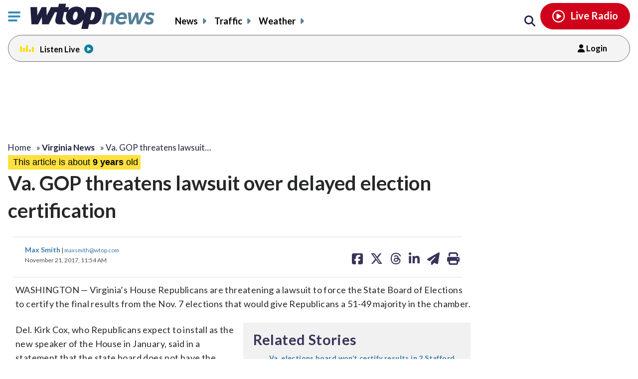

--- FILE ---
content_type: text/html; charset=UTF-8
request_url: https://wtop.com/virginia/2017/11/va-gop-threatens-lawsuit-over-delayed-election-certification/
body_size: 26547
content:
<!doctype html>
<!--[if lt IE 7]>
<html lang="en" class="no-js lt-ie9 lt-ie8 lt-ie7"> <![endif]-->
<!--[if IE 7]>
<html lang="en" class="no-js lt-ie9 lt-ie8"> <![endif]-->
<!--[if IE 8]>
<html lang="en" class="no-js lt-ie9"> <![endif]-->
<!--[if gt IE 8]><!-->
<html lang="en" class="no-js"> <!--<![endif]-->
<head>
    <script type="text/javascript">window.dataLayer = window.dataLayer || [];</script>

    <meta charset="utf-8">
    <meta http-equiv="X-UA-Compatible" content="IE=edge,chrome=1">

    <meta name="viewport" content="width=device-width, initial-scale=1, maximum-scale=1">


        <script type="text/javascript"> const scrollTop_Height = 350 </script>
    <title>Va. GOP threatens lawsuit over delayed election certification &#x2d; WTOP News</title>
			<!-- Begin IndexExchange  -->
			<script async src="//js-sec.indexww.com/ht/p/186967-76288346428612.js"></script>
			<!-- End IndexExchange -->
					<!-- SailThru -->
			<meta name="sailthru.canonical" content="https://wtop.com/virginia/2017/11/va-gop-threatens-lawsuit-over-delayed-election-certification/" />
			<meta name="sailthru.date" content="2017-11-21 11:54:05" />
			
					<meta name="sailthru.tags" content="28th District,fredericksburg,kirk cox,Latest News,Local News,Stafford County, VA News,virginia elections,virginia house of delegates,Virginia News" />
			
				
								<meta name="sailthru.image.full" content="https://wtop.com/wp-content/uploads/2017/11/elex_virginia_voteboxes_AP.jpg" />
			<meta name="sailthru.image.thumb" content="https://wtop.com/wp-content/uploads/2017/11/elex_virginia_voteboxes_AP-150x150.jpg" />
				<!-- /SailThru -->
		<!-- SailThru --><meta name="sailthru.canonical" content="https://wtop.com/virginia/2017/11/va-gop-threatens-lawsuit-over-delayed-election-certification/" /><meta name="sailthru.date" content="2017-11-21 11:54:05" /><meta name="sailthru.image.full" content="https://wtop.com/wp-content/uploads/2017/11/elex_virginia_voteboxes_AP.jpg" /><meta name="sailthru.image.thumb" content="https://wtop.com/wp-content/uploads/2017/11/elex_virginia_voteboxes_AP-150x150.jpg" /><meta name='sailthru.tags' content='28th District,fredericksburg,kirk cox,Latest News,Local News,Stafford County, VA News,virginia elections,virginia house of delegates,Virginia News'/><!-- /SailThru -->			<script>
				var refreshPageInterval;
				function refreshPageAction( ) {
					if( ! refreshPageInterval ){
						refreshPageInterval = setInterval(function(){
													window.location.reload(1);
											}, ( 480 * 1000 ) );
					}
				}
				refreshPageAction( );
			</script>
			        <script type="text/javascript">
            document.cookie = "krg_crb=;expires=Thu, 01 Jan 1970 00:00:01 GMT;path=/";
            document.cookie = "krg_uid=;expires=Thu, 01 Jan 1970 00:00:01 GMT;path=/";
        </script>
        
<!-- The SEO Framework by Sybre Waaijer -->
<meta name="description" content="Virginia&rsquo;s House Republicans are threatening a lawsuit to force the State Board of Elections to certify the final results in two House races in Stafford County&#8230;" />
<meta property="og:image" content="https://wtop.com/wp-content/uploads/2017/11/elex_virginia_voteboxes_AP.jpg" />
<meta property="og:image:width" content="1600" />
<meta property="og:image:height" content="1000" />
<meta property="og:locale" content="en_US" />
<meta property="og:type" content="article" />
<meta property="og:title" content="Va. GOP threatens lawsuit over delayed election certification &#x2d; WTOP News" />
<meta property="og:description" content="Virginia&rsquo;s House Republicans are threatening a lawsuit to force the State Board of Elections to certify the final results in two House races in Stafford County and Fredericksburg. At stake is which&#8230;" />
<meta property="og:url" content="https://wtop.com/virginia/2017/11/va-gop-threatens-lawsuit-over-delayed-election-certification/" />
<meta property="og:site_name" content="WTOP News" />
<meta property="og:updated_time" content="2017-11-21T16:54+00:00" />
<meta property="article:published_time" content="2017-11-21T16:54+00:00" />
<meta property="article:modified_time" content="2017-11-21T16:54+00:00" />
<meta name="twitter:card" content="summary_large_image" />
<meta name="twitter:title" content="Va. GOP threatens lawsuit over delayed election certification &#x2d; WTOP News" />
<meta name="twitter:description" content="Virginia&rsquo;s House Republicans are threatening a lawsuit to force the State Board of Elections to certify the final results in two House races in Stafford County and Fredericksburg. At stake is which&#8230;" />
<meta name="twitter:image" content="https://wtop.com/wp-content/uploads/2017/11/elex_virginia_voteboxes_AP.jpg" />
<meta name="twitter:image:width" content="1600" />
<meta name="twitter:image:height" content="1000" />
<link rel="canonical" href="https://wtop.com/virginia/2017/11/va-gop-threatens-lawsuit-over-delayed-election-certification/" />
<script type="application/ld+json">{"@context":"https://schema.org","@type":"BreadcrumbList","itemListElement":[{"@type":"ListItem","position":1,"item":{"@id":"https://wtop.com/","name":"WTOP | Washington\u2019s Top News | DC, MD &#038; VA News, Traffic &#038; Weather"}},{"@type":"ListItem","position":2,"item":{"@id":"https://wtop.com/news/","name":"Latest News"}},{"@type":"ListItem","position":3,"item":{"@id":"https://wtop.com/virginia/2017/11/va-gop-threatens-lawsuit-over-delayed-election-certification/","name":"Va. GOP threatens lawsuit over delayed election certification"}}]}</script>
<!-- / The SEO Framework by Sybre Waaijer | 10.08ms meta | 0.08ms boot -->

<link rel='dns-prefetch' href='//ajax.googleapis.com' />
<link rel='dns-prefetch' href='//secure-drm.imrworldwide.com' />
<link rel='dns-prefetch' href='//code.jquery.com' />
<link rel='dns-prefetch' href='//use.fontawesome.com' />
<link rel='dns-prefetch' href='//s.w.org' />
<script type="text/javascript">
window._wpemojiSettings = {"baseUrl":"https:\/\/s.w.org\/images\/core\/emoji\/13.1.0\/72x72\/","ext":".png","svgUrl":"https:\/\/s.w.org\/images\/core\/emoji\/13.1.0\/svg\/","svgExt":".svg","source":{"concatemoji":"https:\/\/wtop.com\/wp-includes\/js\/wp-emoji-release.min.js?ver=5.9.4"}};
/*! This file is auto-generated */
!function(e,a,t){var n,r,o,i=a.createElement("canvas"),p=i.getContext&&i.getContext("2d");function s(e,t){var a=String.fromCharCode;p.clearRect(0,0,i.width,i.height),p.fillText(a.apply(this,e),0,0);e=i.toDataURL();return p.clearRect(0,0,i.width,i.height),p.fillText(a.apply(this,t),0,0),e===i.toDataURL()}function c(e){var t=a.createElement("script");t.src=e,t.defer=t.type="text/javascript",a.getElementsByTagName("head")[0].appendChild(t)}for(o=Array("flag","emoji"),t.supports={everything:!0,everythingExceptFlag:!0},r=0;r<o.length;r++)t.supports[o[r]]=function(e){if(!p||!p.fillText)return!1;switch(p.textBaseline="top",p.font="600 32px Arial",e){case"flag":return s([127987,65039,8205,9895,65039],[127987,65039,8203,9895,65039])?!1:!s([55356,56826,55356,56819],[55356,56826,8203,55356,56819])&&!s([55356,57332,56128,56423,56128,56418,56128,56421,56128,56430,56128,56423,56128,56447],[55356,57332,8203,56128,56423,8203,56128,56418,8203,56128,56421,8203,56128,56430,8203,56128,56423,8203,56128,56447]);case"emoji":return!s([10084,65039,8205,55357,56613],[10084,65039,8203,55357,56613])}return!1}(o[r]),t.supports.everything=t.supports.everything&&t.supports[o[r]],"flag"!==o[r]&&(t.supports.everythingExceptFlag=t.supports.everythingExceptFlag&&t.supports[o[r]]);t.supports.everythingExceptFlag=t.supports.everythingExceptFlag&&!t.supports.flag,t.DOMReady=!1,t.readyCallback=function(){t.DOMReady=!0},t.supports.everything||(n=function(){t.readyCallback()},a.addEventListener?(a.addEventListener("DOMContentLoaded",n,!1),e.addEventListener("load",n,!1)):(e.attachEvent("onload",n),a.attachEvent("onreadystatechange",function(){"complete"===a.readyState&&t.readyCallback()})),(n=t.source||{}).concatemoji?c(n.concatemoji):n.wpemoji&&n.twemoji&&(c(n.twemoji),c(n.wpemoji)))}(window,document,window._wpemojiSettings);
</script>
<style type="text/css">
img.wp-smiley,
img.emoji {
	display: inline !important;
	border: none !important;
	box-shadow: none !important;
	height: 1em !important;
	width: 1em !important;
	margin: 0 0.07em !important;
	vertical-align: -0.1em !important;
	background: none !important;
	padding: 0 !important;
}
</style>
	<link rel='preload' as='font' crossorigin id='font-woff-italic-100-css'  href='https://wtop.com/wp-content/themes/wtop-new/css/fonts/Lato/italic-100.woff2?ver=all' type='font/woff2' media='all' />
<link rel='preload' as='font' crossorigin id='font-woff-italic-300-css'  href='https://wtop.com/wp-content/themes/wtop-new/css/fonts/Lato/italic-300.woff2?ver=all' type='font/woff2' media='all' />
<link rel='preload' as='font' crossorigin id='font-woff-italic-400-css'  href='https://wtop.com/wp-content/themes/wtop-new/css/fonts/Lato/italic-400.woff2?ver=all' type='font/woff2' media='all' />
<link rel='preload' as='font' crossorigin id='font-woff-italic-700-css'  href='https://wtop.com/wp-content/themes/wtop-new/css/fonts/Lato/italic-700.woff2?ver=all' type='font/woff2' media='all' />
<link rel='preload' as='font' crossorigin id='font-woff-italic-900-css'  href='https://wtop.com/wp-content/themes/wtop-new/css/fonts/Lato/italic-900.woff2?ver=all' type='font/woff2' media='all' />
<link rel='preload' as='font' crossorigin id='font-woff-normal-300-css'  href='https://wtop.com/wp-content/themes/wtop-new/css/fonts/Lato/normal-300.woff2?ver=all' type='font/woff2' media='all' />
<link rel='preload' as='font' crossorigin id='font-woff-normal-400-css'  href='https://wtop.com/wp-content/themes/wtop-new/css/fonts/Lato/normal-400.woff2?ver=all' type='font/woff2' media='all' />
<link rel='preload' as='font' crossorigin id='font-woff-normal-700-css'  href='https://wtop.com/wp-content/themes/wtop-new/css/fonts/Lato/normal-700.woff2?ver=all' type='font/woff2' media='all' />
<link rel='preload' as='font' crossorigin id='font-woff-normal-900-css'  href='https://wtop.com/wp-content/themes/wtop-new/css/fonts/Lato/normal-900.woff2?ver=all' type='font/woff2' media='all' />
<link rel='stylesheet' id='print-css'  href='https://wtop.com/wp-content/themes/wtop-new/assets/css/print.css?ver=1' type='text/css' media='print' />
<link rel='stylesheet' id='SailThru-css'  href='https://wtop.com/wp-content/plugins/sailthru-custom/assets/css/sailthru.css?ver=260108-200225' type='text/css' media='all' />
<link rel='stylesheet' id='Sailthru_Newsletters_Custom-css'  href='https://wtop.com/wp-content/plugins/sailthru-newsletters-custom/assets/css/sailthru.css?ver=0.1' type='text/css' media='all' />
<link rel='stylesheet' id='sailthru-newsletter-signup-css-css'  href='https://wtop.com/wp-content/plugins/sailthru-newsletters-custom/assets/css/sailthru-newsletter-signup.min.css?ver=1767902545' type='text/css' media='all' />
<link rel='stylesheet' id='font-awesome-css-css'  href='https://use.fontawesome.com/releases/v6.7.1/css/all.css?ver=6.7.1' type='text/css' media='' />
<link rel='stylesheet' id='wtop-theme-stylesheet-css'  href='https://wtop.com/wp-content/themes/wtop-new/style.css?ver=1767902546' type='text/css' media='all' />
<link rel='stylesheet' id='blog_styles-css'  href='https://wtop.com/wp-content/themes/wtop-new/blog-styles.css?ver=1767902546' type='text/css' media='' />

		<!-- Media Trade Craft  -->
		<link rel="preconnect" href="https://01.cdn.mediatradecraft.com/" crossorigin="" />
		<link rel="dns-prefetch" href="https://01.cdn.mediatradecraft.com/" />
		<link rel="preconnect" href="https://securepubads.g.doubleclick.net/" crossorigin="" />
		<link rel="dns-prefetch" href="https://securepubads.g.doubleclick.net/" />
		<link rel="preconnect" href="https://c.amazon-adsystem.com/" crossorigin="" />
		<link rel="dns-prefetch" href="https://c.amazon-adsystem.com/" />
		<link rel="preconnect" href="https://micro.rubiconproject.com/" crossorigin="" />
		<link rel="dns-prefetch" href="https://micro.rubiconproject.com/" />

		<script src="https://c.amazon-adsystem.com/aax2/apstag.js" async="true"></script>
		<script src="https://securepubads.g.doubleclick.net/tag/js/gpt.js" async="true"></script>
		<script src="https://01.cdn.mediatradecraft.com/wtop/main/main.js?template=article" async="true"></script>
		<link href="https://01.cdn.mediatradecraft.com/wtop/main/main.css" media="print" onload="this.media='all'" rel="stylesheet" />

		<!-- // Media Trade Craft -->

		<meta name="sentry-trace" content="c95f62ce682b47eea2ec2a2ecc38f6cd-80380c08aa2f460d-1" />
<meta name="traceparent" content="" />
<meta name="baggage" content="sentry-trace_id=c95f62ce682b47eea2ec2a2ecc38f6cd,sentry-sample_rate=0.1,sentry-transaction=%2F%7Bprimary%7D%2F%7Byear%7D%2F%7Bmonthnum%7D%2F%7Bname%7D,sentry-public_key=e77a47c1ffc9f2f7f48a32f1ea577659,sentry-org_id=4509877757870080,sentry-release=0.0.1,sentry-environment=wtop-prod,sentry-sampled=true,sentry-sample_rand=0.097938" />
		<!-- Google Tag Manager -->
		<noscript><iframe src="//www.googletagmanager.com/ns.html?id=GTM-TZGJTC"
		height="0" width="0" style="display:none;visibility:hidden"></iframe></noscript>
		<script>(function(w,d,s,l,i){w[l]=w[l]||[];w[l].push({'gtm.start':
		new Date().getTime(),event:'gtm.js'});var f=d.getElementsByTagName(s)[0],
		j=d.createElement(s),dl=l!='dataLayer'?'&l='+l:'';j.async=true;j.src=
		'//www.googletagmanager.com/gtm.js?id='+i+dl;f.parentNode.insertBefore(j,f);
		})(window,document,'script','dataLayer','GTM-TZGJTC');</script>
		<!-- End Google Tag Manager -->
            			<!-- <script>
			(function() {
				if (window.Osano && Osano.cm) {
					const consent = Osano.cm.getConsent();
					if (consent.consentedCategories.includes('C0001')) {
						// Setup dataLayer and gtag before loading GA script
						window.dataLayer = window.dataLayer || [];
						function gtag(){dataLayer.push(arguments);}

						gtag('js', new Date());

						gtag('config', 'G-7DGXB37KZH', {
							'author': 'Max Smith',
							'primary_category': 'Virginia News'
						});

						// Now load gtag.js
						var gtagScript = document.createElement("script");
						gtagScript.async = true;
						gtagScript.src = "https://www.googletagmanager.com/gtag/js?id=G-7DGXB37KZH";
						document.head.appendChild(gtagScript);
					}
				}
			})();
			</script> -->




				<!-- Google Analytics  -->
		<!-- Global site tag (gtag.js) - Google Analytics -->
			<!-- This is GA4 -->
			<script async src="https://www.googletagmanager.com/gtag/js?id=G-7DGXB37KZH"></script>
			<script>
				window.dataLayer = window.dataLayer || [];
				window.dataLayer.push({
					'author' : 'Max Smith',
					'primary_category' : 'Virginia News'
				});
				function gtag(){dataLayer.push(arguments);}
				gtag('js', new Date());
				gtag('config', 'G-7DGXB37KZH');
			</script>           
              <!-- //This is GA4 -->    
		<!-- // Google Analytics -->
		<script src="/advertisement.js" defer></script>

		        <script>
            window.Site = window.Site || {};
            window.Site.icons = window.Site.icons || {};
            window.Site.icons['arrow-down'] = "<svg class=\"Svg\" data-name=\"arrow-down\" version=\"1.1\" xmlns=\"http:\/\/www.w3.org\/2000\/svg\" xmlns:xlink=\"http:\/\/www.w3.org\/1999\/xlink\" x=\"0px\" y=\"0px\" width=\"11px\" height=\"7px\" viewBox=\"0 0 11 7\" enable-background=\"new 0 0 11 7\" xml:space=\"preserve\">\t<image src=\"https:\/\/wtop.com\/wp-content\/themes\/wtop-new\/assets\/img\/icons\/arrow-down.png\" \/><path d=\"M9.786,0c-0.32,0-0.623,0.127-0.857,0.365l-3.43,3.601L2.143,0.444C1.911,0.162,1.573,0,1.214,0\n\tC0.545,0,0,0.561,0,1.25c0,0.296,0.101,0.58,0.285,0.805C0.3,2.076,0.316,2.097,0.335,2.116l4.279,4.493\n\tC4.843,6.857,5.165,7,5.497,7H5.5c0.333,0,0.654-0.143,0.876-0.385l4.291-4.506C10.882,1.876,11,1.571,11,1.25\n\tC11,0.561,10.455,0,9.786,0z\"\/><\/svg>";
            window.Site.icons['image-arrow-circle-blue'] = "https:\/\/wtop.com\/wp-content\/themes\/wtop-new\/assets\/img\/icons\/arrow-circle-blue.png";
            window.Site.icons['image-arrow-right-black'] = "https:\/\/wtop.com\/wp-content\/themes\/wtop-new\/assets\/img\/icons\/arrow-right-black.png";
            window.Site.icons['image-arrow-left-black'] = "https:\/\/wtop.com\/wp-content\/themes\/wtop-new\/assets\/img\/icons\/arrow-left-black.png";
        </script>
        <script type='text/javascript' src='https://ajax.googleapis.com/ajax/libs/jquery/3.3.1/jquery.min.js?ver=2.1.0' id='jquery-js'></script>

        <script>
        // Fallback to loading jQuery from a local path if the CDN is unavailable
        (window.jQuery || append_jquery_fallback() );
            function append_jquery_fallback(){
                var script = document.createElement('script');
                script.setAttribute('type', 'text/javascript');
                script.setAttribute('src', 'https://wtop.com/wp-content/themes/wtop-new/assets/vendor/jquery/dist/jquery.min.js');
                document.write(script.outerHTML);
            }
        </script><script type='text/javascript' src='//secure-drm.imrworldwide.com/novms/js/2/ggcmb400.js?ver=5.9.4' id='nielsensdk-js'></script>
<script type='text/javascript' id='ggcom-js-extra'>
/* <![CDATA[ */
var _nolggGlobalParams = {"sfcode":"drm","apid":"P161F34E0-CC10-4E18-B59B-CDAA8FC2516B","apn":"WTOP"};
var _nolggGlobalParamsMeta = {"provider":"HubbardRadio","stationType":"1","assetid":"WTOP-FM"};
var _nolggSettings = {"debug":""};
/* ]]> */
</script>
<script type='text/javascript' src='https://wtop.com/wp-content/themes/wtop-new/js/ggCom_embed.js?ver=5.9.4' id='ggcom-js'></script>
<script type='text/javascript' id='DFPLIGHT-js-extra'>
/* <![CDATA[ */
var DFP_ad_slots = "[{\"name\":\"wtop_desktop_top\",\"sizes\":\"[[970, 250], [970, 90], [728, 90]]\",\"id\":\"DFP_slot_wtop_desktop_top_1\",\"sizeMapping\":{\"[1025, 900]\":\"[[1, 1],[970, 250], [970, 90], [728, 90]]\",\"[1025, 450]\":\"[[970, 90], [728, 90]]\",\"[0, 0]\":\"[]\"},\"extra\":false,\"outofpage\":false,\"companion\":false,\"expandedSize\":false,\"transition\":false,\"avoidRender\":false},{\"name\":\"wtop_desktop_interstitial\",\"sizes\":\"[640, 480]\",\"id\":\"DFP_slot_wtop_desktop_interstitial_1\",\"sizeMapping\":{\"[1025, 200]\":\"[640, 480]\",\"[0, 0]\":\"[]\"},\"extra\":false,\"outofpage\":true,\"companion\":false,\"expandedSize\":false,\"transition\":false,\"avoidRender\":false},{\"name\":\"wtop_mobile_adhesion_1\",\"sizes\":\"[[320, 50],[1,1]]\",\"id\":\"DFP_slot_wtop_mobile_adhesion_1_1\",\"sizeMapping\":{\"[750, 200]\":\"[]\",\"[0, 0]\":\"[[320, 50],[1,1]]\"},\"extra\":false,\"outofpage\":false,\"companion\":false,\"expandedSize\":false,\"transition\":false,\"avoidRender\":false},{\"name\":\"wtop_article_300x600_1\",\"sizes\":\"[[300, 600]]\",\"id\":\"DFP_slot_wtop_article_300x600_1_1\",\"sizeMapping\":{\"[1025, 900]\":\"[[1, 1],[300, 600]]\",\"[1025, 450]\":\"[[1, 1],[300, 250]]\",\"[0, 0]\":\"[]\"},\"extra\":false,\"outofpage\":false,\"companion\":false,\"expandedSize\":false,\"transition\":false,\"avoidRender\":false},{\"name\":\"wtop_in-article_desktop_1\",\"sizes\":\"[[620,250], [300, 250]]\",\"id\":\"DFP_slot_wtop_in-article_desktop_1_1\",\"sizeMapping\":{\"[1025, 200]\":\"[[620,250], [300, 250]]\",\"[0, 0]\":\"[[300, 250]]\"},\"extra\":false,\"outofpage\":false,\"companion\":false,\"expandedSize\":false,\"transition\":false,\"avoidRender\":false},{\"name\":\"wtop_in-article_desktop_2\",\"sizes\":\"[[620,250], [300, 250]]\",\"id\":\"DFP_slot_wtop_in-article_desktop_2_1\",\"sizeMapping\":{\"[1025, 200]\":\"[[620,250], [300, 250]]\",\"[0, 0]\":\"[[300, 250]]\"},\"extra\":false,\"outofpage\":false,\"companion\":false,\"expandedSize\":false,\"transition\":false,\"avoidRender\":false},{\"name\":\"wtop_in-article_desktop_3\",\"sizes\":\"[[620,250], [300, 250]]\",\"id\":\"DFP_slot_wtop_in-article_desktop_3_1\",\"sizeMapping\":{\"[1025, 200]\":\"[[620,250], [300, 250]]\",\"[0, 0]\":\"[[300, 250]]\"},\"extra\":false,\"outofpage\":false,\"companion\":false,\"expandedSize\":false,\"transition\":false,\"avoidRender\":false},{\"name\":\"wtop_in-article_desktop_4\",\"sizes\":\"[[620,250], [300, 250]]\",\"id\":\"DFP_slot_wtop_in-article_desktop_4_1\",\"sizeMapping\":{\"[1025, 200]\":\"[[620,250], [300, 250]]\",\"[0, 0]\":\"[[300, 250]]\"},\"extra\":false,\"outofpage\":false,\"companion\":false,\"expandedSize\":false,\"transition\":false,\"avoidRender\":false},{\"name\":\"wtop_in-article_desktop_5\",\"sizes\":\"[[620,250], [300, 250]]\",\"id\":\"DFP_slot_wtop_in-article_desktop_5_1\",\"sizeMapping\":{\"[1025, 200]\":\"[[620,250], [300, 250]]\",\"[0, 0]\":\"[[300, 250]]\"},\"extra\":false,\"outofpage\":false,\"companion\":false,\"expandedSize\":false,\"transition\":false,\"avoidRender\":false},{\"name\":\"wtop_in-article_desktop_6\",\"sizes\":\"[[620,250], [300, 250]]\",\"id\":\"DFP_slot_wtop_in-article_desktop_6_1\",\"sizeMapping\":{\"[1025, 200]\":\"[[620,250], [300, 250]]\",\"[0, 0]\":\"[[300, 250]]\"},\"extra\":false,\"outofpage\":false,\"companion\":false,\"expandedSize\":false,\"transition\":false,\"avoidRender\":false},{\"name\":\"wtop_in-article_desktop_7\",\"sizes\":\"[[620,250], [300, 250]]\",\"id\":\"DFP_slot_wtop_in-article_desktop_7_1\",\"sizeMapping\":{\"[1025, 200]\":\"[[620,250], [300, 250]]\",\"[0, 0]\":\"[[300, 250]]\"},\"extra\":false,\"outofpage\":false,\"companion\":false,\"expandedSize\":false,\"transition\":false,\"avoidRender\":false},{\"name\":\"wtop_in-article_desktop_8\",\"sizes\":\"[[620,250], [300, 250]]\",\"id\":\"DFP_slot_wtop_in-article_desktop_8_1\",\"sizeMapping\":{\"[1025, 200]\":\"[[620,250], [300, 250]]\",\"[0, 0]\":\"[[300, 250]]\"},\"extra\":false,\"outofpage\":false,\"companion\":false,\"expandedSize\":false,\"transition\":false,\"avoidRender\":false},{\"name\":\"wtop_article_mobile_300x250\",\"sizes\":\"[[300, 250]]\",\"id\":\"DFP_slot_wtop_article_mobile_300x250_1\",\"sizeMapping\":{\"[1024, 200]\":\"[]\",\"[0, 0]\":\"[300, 250]\"},\"extra\":false,\"outofpage\":false,\"companion\":false,\"expandedSize\":false,\"transition\":false,\"avoidRender\":false},{\"name\":\"wtop_in-article_mobile_1\",\"sizes\":\"[[300, 250]]\",\"id\":\"DFP_slot_wtop_in-article_mobile_1_1\",\"sizeMapping\":{\"[1025, 0]\":\"[]\",\"[0, 0]\":\"[[300, 250]]\"},\"extra\":false,\"outofpage\":false,\"companion\":false,\"expandedSize\":false,\"transition\":false,\"avoidRender\":false},{\"name\":\"wtop_in-article_mobile_2\",\"sizes\":\"[[300, 250]]\",\"id\":\"DFP_slot_wtop_in-article_mobile_2_1\",\"sizeMapping\":{\"[1025, 0]\":\"[]\",\"[0, 0]\":\"[[300, 250]]\"},\"extra\":false,\"outofpage\":false,\"companion\":false,\"expandedSize\":false,\"transition\":false,\"avoidRender\":false},{\"name\":\"wtop_in-article_mobile_3\",\"sizes\":\"[[300, 250]]\",\"id\":\"DFP_slot_wtop_in-article_mobile_3_1\",\"sizeMapping\":{\"[1025, 0]\":\"[]\",\"[0, 0]\":\"[[300, 250]]\"},\"extra\":false,\"outofpage\":false,\"companion\":false,\"expandedSize\":false,\"transition\":false,\"avoidRender\":false},{\"name\":\"wtop_in-article_mobile_4\",\"sizes\":\"[[300, 250]]\",\"id\":\"DFP_slot_wtop_in-article_mobile_4_1\",\"sizeMapping\":{\"[1025, 0]\":\"[]\",\"[0, 0]\":\"[[300, 250]]\"},\"extra\":false,\"outofpage\":false,\"companion\":false,\"expandedSize\":false,\"transition\":false,\"avoidRender\":false},{\"name\":\"wtop_in-article_mobile_5\",\"sizes\":\"[[300, 250]]\",\"id\":\"DFP_slot_wtop_in-article_mobile_5_1\",\"sizeMapping\":{\"[1025, 0]\":\"[]\",\"[0, 0]\":\"[[300, 250]]\"},\"extra\":false,\"outofpage\":false,\"companion\":false,\"expandedSize\":false,\"transition\":false,\"avoidRender\":false},{\"name\":\"wtop_in-article_mobile_6\",\"sizes\":\"[[300, 250]]\",\"id\":\"DFP_slot_wtop_in-article_mobile_6_1\",\"sizeMapping\":{\"[1025, 0]\":\"[]\",\"[0, 0]\":\"[[300, 250]]\"},\"extra\":false,\"outofpage\":false,\"companion\":false,\"expandedSize\":false,\"transition\":false,\"avoidRender\":false},{\"name\":\"wtop_in-article_mobile_7\",\"sizes\":\"[[300, 250]]\",\"id\":\"DFP_slot_wtop_in-article_mobile_7_1\",\"sizeMapping\":{\"[1025, 0]\":\"[]\",\"[0, 0]\":\"[[300, 250]]\"},\"extra\":false,\"outofpage\":false,\"companion\":false,\"expandedSize\":false,\"transition\":false,\"avoidRender\":false},{\"name\":\"wtop_in-article_mobile_8\",\"sizes\":\"[[300, 250]]\",\"id\":\"DFP_slot_wtop_in-article_mobile_8_1\",\"sizeMapping\":{\"[1025, 0]\":\"[]\",\"[0, 0]\":\"[[300, 250]]\"},\"extra\":false,\"outofpage\":false,\"companion\":false,\"expandedSize\":false,\"transition\":false,\"avoidRender\":false}]";
var DFP_custom_targeting = {"is_front":"false","is_archive":"false","is_article":"true","is_gallery":"false","is_page":"false","is_traffic":"false","is_weather":"false","is_headlines":"false","is_search":"false","is_author":"false","is_dev":"false","include_cms_player":"false","disable_all_ads":"false","disable_header_ad":"false","disable_footer_ad":"false","disable_right_rail_ads":"false","disable_in_article_ads":"false","slug":"va-gop-threatens-lawsuit-over-delayed-el","category":["news","local","stafford-county","virginia"],"section":["news","local","stafford-county","virginia"],"traffic":["news","local","stafford-county","virginia"],"weather":["news","local","stafford-county","virginia"],"region":["news","local","stafford-county","virginia"],"tag":["28th-district","fredericksburg","kirk-cox","virginia-elections","virginia-house-of-delegates"],"author":["Max Smith"]};
/* ]]> */
</script>
<script type='text/javascript' src='https://wtop.com/wp-content/plugins/dfp-custom-light/assets/js/dist/dfp-custom-light.min.js?ver=1.0.0' id='DFPLIGHT-js'></script>
<link rel="https://api.w.org/" href="https://wtop.com/wp-json/" /><link rel="alternate" type="application/json" href="https://wtop.com/wp-json/wp/v2/posts/16716371" /><link rel="alternate" type="application/json+oembed" href="https://wtop.com/wp-json/oembed/1.0/embed?url=https%3A%2F%2Fwtop.com%2Fvirginia%2F2017%2F11%2Fva-gop-threatens-lawsuit-over-delayed-election-certification%2F" />
<link rel="alternate" type="text/xml+oembed" href="https://wtop.com/wp-json/oembed/1.0/embed?url=https%3A%2F%2Fwtop.com%2Fvirginia%2F2017%2F11%2Fva-gop-threatens-lawsuit-over-delayed-election-certification%2F&#038;format=xml" />
<!-- Osano Cookies Consent Notice start for wtop.com -->
	<script src="https://cmp.osano.com/Azqe5XTmI42atAm9K/0190736e-d38d-4b44-880d-587a15e02d1e/osano.js"></script>

	<!-- Osano Cookies Consent Notice end for wtop.com -->
        <style>
            body{
                padding : 0px !important;
            }
            html.wp-toolbar{padding-top: 0px !important;}
        </style>
                <!--ZOOMINFO HEADER SCRIPT-->
        <script>
            (function () {
                var zi = document.createElement('script');
                zi.type = 'text/javascript';
                zi.async = true;
                zi.referrerPolicy = 'unsafe-url';
                zi.src = 'https://ws.zoominfo.com/pixel/6245e68be2bbe6001aaa141b';
                var s = document.getElementsByTagName('script')[0];
                s.parentNode.insertBefore(zi, s);
            })();</script>
        <!--ZOOMINFO HEADER SCRIPT END-->
                    <meta property="source" content="wtop-2017" />
            <meta property="partner" content="false" />
                    <script type="application/ld+json">
            {"@context":"http:\/\/schema.org","@type":"NewsArticle","mainEntityOfPage":{"@type":"WebPage","@id":"https:\/\/wtop.com\/virginia\/2017\/11\/va-gop-threatens-lawsuit-over-delayed-election-certification\/"},"headline":"Va. GOP threatens lawsuit over delayed election certification","url":"https:\/\/wtop.com\/virginia\/2017\/11\/va-gop-threatens-lawsuit-over-delayed-election-certification\/","thumbnailUrl":"https:\/\/wtop.com\/wp-content\/uploads\/2017\/11\/elex_virginia_voteboxes_AP-150x150.jpg","image":{"@type":"ImageObject","url":"https:\/\/wtop.com\/wp-content\/uploads\/2017\/11\/elex_virginia_voteboxes_AP.jpg","width":1600,"height":1000},"dateCreated":"2017-11-21T16:54:05Z","datePublished":"2017-11-21T16:54:05Z","dateModified":"2017-11-21T16:54:05Z","articleSection":"Virginia News","author":[{"@type":"Person","name":"Max Smith"}],"creator":["Max Smith"],"publisher":{"@type":"Organization","name":"WTOP News","logo":{"@type":"ImageObject","url":"https:\/\/wtop.com\/wp-content\/themes\/wtop-new\/assets\/img\/icons\/logo-162x60.gif"}},"keywords":["28th district","fredericksburg","kirk cox","virginia elections","virginia house of delegates"],"speakable":{"@type":"SpeakableSpecification","cssSelector":[".schema-title",".schema-summary"]}}
        </script>
        <link rel="alternate" type="application/rss+xml" title="WTOP News &raquo; Feed" href="https://wtop.com/feed/" />
        <link rel="apple-touch-icon" sizes="57x57" href="https://wtop.com/wp-content/themes/wtop-new/assets/img/favicons/apple-touch-icon-57x57.png">
        <link rel="apple-touch-icon" sizes="114x114" href="https://wtop.com/wp-content/themes/wtop-new/assets/img/favicons/apple-touch-icon-114x114.png">
        <link rel="apple-touch-icon" sizes="72x72" href="https://wtop.com/wp-content/themes/wtop-new/assets/img/favicons/apple-touch-icon-72x72.png">
        <link rel="apple-touch-icon" sizes="144x144" href="https://wtop.com/wp-content/themes/wtop-new/assets/img/favicons/apple-touch-icon-144x144.png">
        <link rel="apple-touch-icon" sizes="60x60" href="https://wtop.com/wp-content/themes/wtop-new/assets/img/favicons/apple-touch-icon-60x60.png">
        <link rel="apple-touch-icon" sizes="120x120" href="https://wtop.com/wp-content/themes/wtop-new/assets/img/favicons/apple-touch-icon-120x120.png">
        <link rel="apple-touch-icon" sizes="76x76" href="https://wtop.com/wp-content/themes/wtop-new/assets/img/favicons/apple-touch-icon-76x76.png">
        <link rel="apple-touch-icon" sizes="152x152" href="https://wtop.com/wp-content/themes/wtop-new/assets/img/favicons/apple-touch-icon-152x152.png">
        <link rel="apple-touch-icon" sizes="180x180" href="https://wtop.com/wp-content/themes/wtop-new/assets/img/favicons/apple-touch-icon-180x180.png">
        <link rel="icon" type="image/png" href="https://wtop.com/wp-content/themes/wtop-new/assets/img/favicons/favicon-192x192.png" sizes="192x192">
        <link rel="icon" type="image/png" href="https://wtop.com/wp-content/themes/wtop-new/assets/img/favicons/favicon-160x160.png" sizes="160x160">
        <link rel="icon" type="image/png" href="https://wtop.com/wp-content/themes/wtop-new/assets/img/favicons/favicon-96x96.png" sizes="96x96">
        <link rel="icon" type="image/png" href="https://wtop.com/wp-content/themes/wtop-new/assets/img/favicons/favicon-16x16.png" sizes="16x16">
        <link rel="icon" type="image/png" href="https://wtop.com/wp-content/themes/wtop-new/assets/img/favicons/favicon-32x32.png" sizes="32x32">
        <meta name="msapplication-TileColor" content="#ffffff">
        <meta name="msapplication-TileImage" content="https://wtop.com/wp-content/themes/wtop-new/assets/img/favicons/mstile-144x144.png">
        <meta name="msapplication-config" content="https://wtop.com/wp-content/themes/wtop-new/assets/img/favicons/browserconfig.xml">
                <!-- Start SmartBanner configuration -->
        <meta name="smartbanner:title" content="WTOP News">
        <meta name="smartbanner:author" content="News Traffic Weather">
        <meta name="smartbanner:price" content="FREE">
        <meta name="smartbanner:price-suffix-google" content=" - In Google Play">
        <meta name="smartbanner:icon-google" content="https://wtop.com/wp-content/themes/wtop-new/assets/img/app/Google-Play-Icon.png">
        <meta name="smartbanner:button" content="VIEW">
        <meta name="smartbanner:button-url-google" content="https://play.google.com/store/apps/details?id=com.audionowdigital.player.wtopradio">
        <meta name="smartbanner:enabled-platforms" content="android">
        <!-- End SmartBanner configuration -->
        <link rel="icon" href="https://wtop.com/wp-content/uploads/2021/05/WtopNewsLogo_500x500-150x150.png" sizes="32x32" />
<link rel="icon" href="https://wtop.com/wp-content/uploads/2021/05/WtopNewsLogo_500x500-240x240.png" sizes="192x192" />
<link rel="apple-touch-icon" href="https://wtop.com/wp-content/uploads/2021/05/WtopNewsLogo_500x500-240x240.png" />
<meta name="msapplication-TileImage" content="https://wtop.com/wp-content/uploads/2021/05/WtopNewsLogo_500x500-300x300.png" />

		<!-- Chartbeat -->
        <script type='text/javascript' src='//www.youtube.com/iframe_api'></script>
        <script type='text/javascript'>
            (function() {
                /** CONFIGURATION START **/
                var _sf_async_config = window._sf_async_config = (window._sf_async_config || {});
                _sf_async_config.uid = 55822 //CHANGE THIS TO YOUR ACCOUNT ID
                _sf_async_config.domain = 'wtop.com'; //CHANGE THIS TO YOUR SITE ID
                _sf_async_config.useCanonical = true;
                _sf_async_config.useCanonicalDomain = true;
                _sf_async_config.sections = 'Virginia News'; //SET PAGE SECTION(S)
                _sf_async_config.authors = 'Max Smith'; //SET PAGE AUTHOR(S)
                _sf_async_config.autoDetect = false;
                /** CONFIGURATION END **/
                function loadChartbeat() {
                    var e = document.createElement('script');
                    var n = document.getElementsByTagName('script')[0];
                    e.type = 'text/javascript';
                    e.async = true;
                    e.src = '//static.chartbeat.com/js/chartbeat_video.js';
                    n.parentNode.insertBefore(e, n);
                }
                var _cbv = window._cbv || (window._cbv = []);
                _cbv.push(['autoDetectYouTubeIframes']);
                loadChartbeat();
            })();
        </script>
		<!-- /Chartbeat -->
				<style type="text/css" id="wp-custom-css">
			.instagram-media{margin:0 auto !important;}
		</style>
		        <script type="module" async src="https://cdn.btmessage.com/script/rlink.js?o=5668060692217856"></script>
</head>
    <body class="post-template-default single single-post postid-16716371 single-format-standard ">
<!-- /18190176/Hubbard_Interstitial -->
<div id='div-gpt-ad-1605720620965-0'>
</div>

<header data-class="header" class="header header--has-primary-ad header--normal">
        <div class="container header-container">
        <div class="container__inner">
            <div class="hamburger-logo-wrapper">
                <div class="hamburger-container">
                   <div class="header__inner">
    <button class="nav__toggle" data-class="nav__toggle" type="button">
        <span class="accessible-text">Click to toggle navigation menu.</span>
        <span class="menuBar__container">
                                        <span class="menuBar"></span>
                                        <span class="menuBar"></span>
                                        <span class="menuBar"></span>
                                    </span>
    </button>
    <nav class="hamburgerNav__container" data-class="nav">
        <ul id="menu-hamburger-menu-v2" class="header_nav--hamburger"><li id="menu-item-19764403" class=" menu-item menu-item-type-custom menu-item-object-custom" ><a href="/headlines/">Headlines</a></li>
<li id="menu-item-19764404" class=" menu-item menu-item-type-custom menu-item-object-custom menu-item-has-children" ><a href="/local/">Local News</a><button class="mobileToggle"><span class="accessible-text">Click to expand menu.</span><i class="fas fa-chevron-right"></i></button>
<ul class="sub-menu">
<li id="menu-item-19764405" class=" menu-item menu-item-type-custom menu-item-object-custom menu-item-has-children" ><a href="/local/virginia/">Virginia</a><button class="mobileToggle"><span class="accessible-text">Click to expand menu.</span><i class="fas fa-chevron-right"></i></button>
	<ul class="sub-menu">
<li id="menu-item-19918798" class=" menu-item menu-item-type-custom menu-item-object-custom" ><a href="https://wtop.com/local/virginia/alexandria/">Alexandria</a></li>
<li id="menu-item-19918802" class=" menu-item menu-item-type-custom menu-item-object-custom" ><a href="https://wtop.com/local/virginia/arlington/">Arlington</a></li>
<li id="menu-item-19918806" class=" menu-item menu-item-type-custom menu-item-object-custom" ><a href="https://wtop.com/local/virginia/fairfax-county/">Fairfax County</a></li>
<li id="menu-item-19918793" class=" menu-item menu-item-type-custom menu-item-object-custom" ><a href="https://wtop.com/local/virginia/loudoun-county/">Loudoun County</a></li>
<li id="menu-item-19918804" class=" menu-item menu-item-type-custom menu-item-object-custom" ><a href="https://wtop.com/local/virginia/prince-william-county/">Prince William County</a></li>
<li id="menu-item-19918808" class=" menu-item menu-item-type-custom menu-item-object-custom" ><a href="https://wtop.com/local/virginia/stafford-county/">Stafford County</a></li>
	</ul>
</li>
<li id="menu-item-19764407" class=" menu-item menu-item-type-custom menu-item-object-custom menu-item-has-children" ><a href="/local/maryland/">Maryland</a><button class="mobileToggle"><span class="accessible-text">Click to expand menu.</span><i class="fas fa-chevron-right"></i></button>
	<ul class="sub-menu">
<li id="menu-item-19918811" class=" menu-item menu-item-type-custom menu-item-object-custom" ><a href="https://wtop.com/local/maryland/anne-arundel-county/">Anne Arundel County</a></li>
<li id="menu-item-19918812" class=" menu-item menu-item-type-custom menu-item-object-custom" ><a href="https://wtop.com/local/maryland/baltimore/">Baltimore</a></li>
<li id="menu-item-19918815" class=" menu-item menu-item-type-custom menu-item-object-custom" ><a href="https://wtop.com/local/maryland/calvert-county/">Calvert County</a></li>
<li id="menu-item-19918818" class=" menu-item menu-item-type-custom menu-item-object-custom" ><a href="https://wtop.com/local/maryland/charles-county/">Charles County</a></li>
<li id="menu-item-19918820" class=" menu-item menu-item-type-custom menu-item-object-custom" ><a href="https://wtop.com/local/maryland/frederick-county/">Frederick County</a></li>
<li id="menu-item-19918822" class=" menu-item menu-item-type-custom menu-item-object-custom" ><a href="https://wtop.com/local/maryland/howard-county/">Howard County</a></li>
<li id="menu-item-19918825" class=" menu-item menu-item-type-custom menu-item-object-custom" ><a href="https://wtop.com/local/maryland/montgomery-county/">Montgomery County</a></li>
<li id="menu-item-19918829" class=" menu-item menu-item-type-custom menu-item-object-custom" ><a href="https://wtop.com/local/maryland/prince-georges-county/">Prince George's County</a></li>
	</ul>
</li>
<li id="menu-item-19764409" class=" menu-item menu-item-type-custom menu-item-object-custom" ><a href="/local/dc/">DC</a></li>
<li id="menu-item-20247102" class=" menu-item menu-item-type-taxonomy menu-item-object-category" ><a href="https://wtop.com/local/crime/">Crime News</a></li>
<li id="menu-item-25697287" class=" menu-item menu-item-type-taxonomy menu-item-object-category" ><a href="https://wtop.com/local/matt-about-town/">Matt About Town</a></li>
<li id="menu-item-19764410" class=" menu-item menu-item-type-custom menu-item-object-custom" ><a href="/weather-news/">Weather News</a></li>
<li id="menu-item-19764412" class=" menu-item menu-item-type-custom menu-item-object-custom" ><a href="/dc-transit/">Transportation News</a></li>
</ul>
</li>
<li id="menu-item-19764414" class=" menu-item menu-item-type-custom menu-item-object-custom menu-item-has-children" ><a href="/national/">National</a><button class="mobileToggle"><span class="accessible-text">Click to expand menu.</span><i class="fas fa-chevron-right"></i></button>
<ul class="sub-menu">
<li id="menu-item-19918840" class=" menu-item menu-item-type-custom menu-item-object-custom" ><a href="https://wtop.com/national-security/">National Security</a></li>
</ul>
</li>
<li id="menu-item-19764415" class=" menu-item menu-item-type-custom menu-item-object-custom" ><a href="/world/">World</a></li>
<li id="menu-item-19764416" class=" menu-item menu-item-type-custom menu-item-object-custom menu-item-has-children" ><a href="/business-finance/">Business & Finance</a><button class="mobileToggle"><span class="accessible-text">Click to expand menu.</span><i class="fas fa-chevron-right"></i></button>
<ul class="sub-menu">
<li id="menu-item-19918860" class=" menu-item menu-item-type-custom menu-item-object-custom" ><a href="https://wtop.com/business-finance/consumer-news/">Consumer</a></li>
<li id="menu-item-19918862" class=" menu-item menu-item-type-custom menu-item-object-custom" ><a href="https://wtop.com/business-finance/real-estate/">Real Estate</a></li>
<li id="menu-item-19918863" class=" menu-item menu-item-type-custom menu-item-object-custom" ><a href="https://wtop.com/business-finance/recalls/">Recalls</a></li>
</ul>
</li>
<li id="menu-item-19764417" class=" menu-item menu-item-type-custom menu-item-object-custom menu-item-has-children" ><a href="/government/">Government</a><button class="mobileToggle"><span class="accessible-text">Click to expand menu.</span><i class="fas fa-chevron-right"></i></button>
<ul class="sub-menu">
<li id="menu-item-19764423" class=" menu-item menu-item-type-custom menu-item-object-custom" ><a href="/government/congress/">Congress</a></li>
<li id="menu-item-19918834" class=" menu-item menu-item-type-custom menu-item-object-custom" ><a href="https://wtop.com/government/supreme-court/">Supreme Court</a></li>
<li id="menu-item-19918835" class=" menu-item menu-item-type-custom menu-item-object-custom" ><a href="https://wtop.com/government/white-house/">White House</a></li>
<li id="menu-item-27071179" class=" menu-item menu-item-type-taxonomy menu-item-object-category" ><a href="https://wtop.com/government/liveblog-today-on-the-hill/">Today on the Hill</a></li>
</ul>
</li>
<li id="menu-item-19764422" class=" menu-item menu-item-type-custom menu-item-object-custom menu-item-has-children" ><a href="/lifestyle/">Lifestyle</a><button class="mobileToggle"><span class="accessible-text">Click to expand menu.</span><i class="fas fa-chevron-right"></i></button>
<ul class="sub-menu">
<li id="menu-item-19918907" class=" menu-item menu-item-type-custom menu-item-object-custom" ><a href="https://wtop.com/living/animals-pets/">Animals & Pets</a></li>
<li id="menu-item-19918866" class=" menu-item menu-item-type-custom menu-item-object-custom" ><a href="https://wtop.com/living/food-restaurant/">Food & Restaurants</a></li>
<li id="menu-item-19918867" class=" menu-item menu-item-type-custom menu-item-object-custom" ><a href="https://wtop.com/living/health-fitness/">Health & Fitness</a></li>
<li id="menu-item-19918868" class=" menu-item menu-item-type-custom menu-item-object-custom" ><a href="https://wtop.com/living/life-style/">Life & Style</a></li>
<li id="menu-item-19918879" class=" menu-item menu-item-type-custom menu-item-object-custom" ><a href="https://wtop.com/living/parenting/">Parenting</a></li>
<li id="menu-item-19918891" class=" menu-item menu-item-type-custom menu-item-object-custom" ><a href="https://wtop.com/living/travel/">Travel</a></li>
</ul>
</li>
<li id="menu-item-19764425" class=" menu-item menu-item-type-custom menu-item-object-custom" ><a href="/entertainment/">Entertainment</a></li>
<li id="menu-item-19764426" class=" menu-item menu-item-type-custom menu-item-object-custom menu-item-has-children" ><a href="/sports/">Sports</a><button class="mobileToggle"><span class="accessible-text">Click to expand menu.</span><i class="fas fa-chevron-right"></i></button>
<ul class="sub-menu">
<li id="menu-item-19918914" class=" menu-item menu-item-type-custom menu-item-object-custom" ><a href="https://wtop.com/sports/local-sports/baltimore-orioles/">Baltimore Orioles</a></li>
<li id="menu-item-19918915" class=" menu-item menu-item-type-custom menu-item-object-custom" ><a href="https://wtop.com/sports/local-sports/baltimore-ravens/">Baltimore Ravens</a></li>
<li id="menu-item-19918916" class=" menu-item menu-item-type-custom menu-item-object-custom" ><a href="https://wtop.com/sports/local-sports/dc-united/">DC United</a></li>
<li id="menu-item-19918920" class=" menu-item menu-item-type-custom menu-item-object-custom" ><a href="https://wtop.com/sports/local-sports/washington-capitals/">Washington Capitals</a></li>
<li id="menu-item-19918943" class=" menu-item menu-item-type-custom menu-item-object-custom" ><a href="https://wtop.com/sports/local-sports/washington-mystics/">Washington Mystics</a></li>
<li id="menu-item-19918945" class=" menu-item menu-item-type-custom menu-item-object-custom" ><a href="https://wtop.com/sports/local-sports/washington-nationals/">Washington Nationals</a></li>
<li id="menu-item-19918946" class=" menu-item menu-item-type-custom menu-item-object-custom" ><a href="https://wtop.com/sports/local-sports/washington-commanders/">Washington Commanders</a></li>
<li id="menu-item-19918948" class=" menu-item menu-item-type-custom menu-item-object-custom" ><a href="https://wtop.com/sports/local-sports/washington-wizards/">Washington Wizards</a></li>
</ul>
</li>
<li id="menu-item-25697629" class=" menu-item menu-item-type-taxonomy menu-item-object-category menu-item-has-children" ><a href="https://wtop.com/science/">Science</a><button class="mobileToggle"><span class="accessible-text">Click to expand menu.</span><i class="fas fa-chevron-right"></i></button>
<ul class="sub-menu">
<li id="menu-item-25697641" class=" menu-item menu-item-type-taxonomy menu-item-object-category" ><a href="https://wtop.com/science/the-space-place/">The Space Place</a></li>
</ul>
</li>
<li id="menu-item-19923037" class=" menu-item menu-item-type-custom menu-item-object-custom" ><a href="https://wtop.com/gallery/?gallery-type=slideshow">Photo Galleries</a></li>
<li id="menu-item-21139783" class=" menu-item menu-item-type-custom menu-item-object-custom" ><a href="https://wtop.com/noticias/">WTOP Noticias</a></li>
<li id="menu-item-25668642" class="advertise-menu-item menu-item menu-item-type-post_type menu-item-object-page" ><a href="https://wtop.com/advertise/">Advertise on WTOP</a></li>
<li id="menu-item-19764428" class="highlight-menu-item menu-item menu-item-type-custom menu-item-object-custom" ><a href="https://federalnewsnetwork.com/">Federal News Network</a></li>
<li id="menu-item-19910565" class="highlight-menu-item menu-item menu-item-type-custom menu-item-object-custom" ><a href="https://games.wtop.com/?utm_source=hamburger_menu&utm_medium=website&utm_campaign=wtop_games">Fun & Games</a></li>
<li id="menu-item-19913837" class="highlight-menu-item menu-item menu-item-type-custom menu-item-object-custom" ><a href="https://wtop.com/sponsored-content/">WTOP Insights</a></li>
</ul>    </nav>
    <button class="nav__close--overlay" data-class="nav__toggle" type="button">
        <span class="accessible-text">Click to collapse navigation menu.</span>
    </button>
</div>                </div>
                <div class="logo-container">
                    <a href="https://wtop.com/">
                        <img class="logo" src="https://wtop.com/wp-content/themes/wtop-new/images/wtop-news-logo-new.png"
                            alt="WTOP News" loading="lazy">
                    </a>
                </div>   
            </div>
           
            <div id="nav-search" class="nav-search-wrapper">
                <nav class="primaryNav__container" align="center" data-class="nav">
<!--                    <div class="primaryNav_mobile_bg" style="display: none"></div>-->
                    <ul id="menu-main-top-v2" class="header_nav--primary"><li class="menu-item menu-item-type-custom menu-item-object-custom menu-item-19811294"><a href="https://wtop.com/headlines" class="Nav-link">News</a></li>
<li class="menu-item menu-item-type-post_type menu-item-object-page menu-item-19811295"><a href="https://wtop.com/traffic/" class="Nav-link">Traffic</a></li>
<li class="menu-item menu-item-type-post_type menu-item-object-page menu-item-19811296"><a href="https://wtop.com/weather/" class="Nav-link">Weather</a></li>
</ul>                </nav>
                
<div class="search" data-class="search">
    <button class="search__icon" data-class="search-toggle" aria-label="Search">
        <i class="icon fa fa-search"></i>
    </button>

    <form role="search" method="get" class="search-form" id="wtop-new-search"
            action="https://wtop.com/search/">
        <label for="st-search-input" class="accessible-text">site search query</label>
        <input type="search" id="st-search-input" class="search-field st-default-search-input"
                data-class="search-input" placeholder="Search..."
                value="" name="s" autocomplete="off" />
    </form>
</div>


 
            </div>

            <div class="live-radio-btn-wrapper">
                <div class="live_radio_btn">
                    <a href="https://live.wtop.com/listen/?_ga=2.215033812.256376027.1670249813-1613246209.1666804719&utm_medium=web&utm_source=homepage&utm_content=header_button" target="_blank" aria-label="WTOP Listen live">
                        <div class="live-radio-icon">
                            <i class="far fa-play-circle fa-lg"></i>
                        </div>
                        <div class="live-radio-text">
                            Live Radio                        </div>
                    </a>
                </div>
            </div>

        </div><!-- end of class "container__inner" -->
<!--        <iframe src="http://git.wtop.com/wp-content/themes/wtop-new/partials/header/listen-live.php" style="width:100%; height:45px;"></iframe>-->
        
<!-- Listen Live starts -->
<div id="header-audio-player">
    <div class="inner left_container">
        <div class="vu-meter-container listen-live-element"><a href="https://live.wtop.com/?autoplay=1&utm_medium=web&utm_source=homepage&utm_content=listen_live_bar" target="_blank" aria-label="WTOP Listen live"><div class="vu-meter"><b></b><b></b><b></b><b></b><b></b></div></a></div>
        <div class="title"><a href="https://live.wtop.com/listen/?autoplay=1&utm_medium=web&utm_source=homepage&utm_content=listen_live_bar" target="_blank" aria-label="WTOP Listen live">Listen Live</a></div>
    </div>
<!--    <div class="inner center_container">-->
<!--        <div class="audio__control--container">-->
<!--            <div class="title">--><!--</div>-->
<!--            <div class="audio__control audio__control--volume">-->
<!--                <i class="fa fa-volume-up audio__volume-level-icon" aria-hidden="true"></i>-->
<!--                <label for="audio__volume" class="accessible-text">change volume</label>-->
<!--                <input class="audio__volume" type="range" min="0" max="1" value="1" step="0.1">-->
<!--            </div>-->
<!--        </div>-->
<!--        <div class="audio_range_container"> -->
<!--            <div class="audio_range"></div>-->
<!--        </div>-->
<!--    </div>-->
    <div class="inner center_container" id="listen-live-container">
        <div class="audio__control--container">

<!--            <div class="audio__control audio__control--volume">-->
<!--                <i class="fa fa-volume-up audio__volume-level-icon" aria-hidden="true"></i>-->
<!--                <label for="audio__volume" class="accessible-text">change volume</label>-->
<!--                <input class="audio__volume" type="range" min="0" max="1" value="1" step="0.1">-->
<!--            </div>-->
        </div>
<!--        <div class="audio_range_container">-->
<!--            <div class="audio_range"></div>-->
<!--        </div>-->
    </div>

    <section class="header__account right">
        <div class="header__account--details">
            <div class="header__account--detail header__account--login wtop_live_login">
                <div class="welcome">
                                            <a href="#" id="wtop_live_login" aria-label="Login to WTOP live"><span class="header__account--detail-login"><i class="fas fa-user fa-xs"></i> <span class="header__account--detail-login-text">Login</span></span></a>
                                    </div>
            </div>
        </div>
    </section>
</div>
<!-- Listen Live ends -->
    </div>    
</header> 

    


<main class="page__single container shift_control">

    <div class="page__container">
        <section class="page__main" >

<style type="text/css">.ad__h250.ad__align.desktop_only.article_header { min-height: 150px !important; max-height: 150px !important;}</style>
                <div class="ad__h250 ad__align desktop_only article_header">
        <div id="mtc_leaderboard" class="ad__h90-inner"></div>
    </div>

                        <section class="page__single--header">
                <div class="breadcrumbs breadcrumbs-header" data-swiftype-index="false"> <span><span><a href="https://wtop.com" >Home</a> &raquo; <span ><span><a href="https://wtop.com/local/virginia/" ><strong>Virginia News</strong></a> &raquo; <span ><span><span class="breadcrumb_last" >Va. GOP threatens lawsuit&hellip;</span></span></span></span></span></span></span> </div><div class='wtop-article-age ribbon' id='wtop-article-age-identifier' data-display='1' data-postdate='2017-11-21'></div>                    <h1 class="page__single--title schema-title">Va. GOP threatens lawsuit over delayed election certification</h1>
                                
                <div class="single-header--byline-and-share">
                    
      <div class="Entry-info single-header--byline">
                    <div class="page__single--header-inner">
              <div class="post__info">
                  <div class="post__info--inner">
                      <p class="post__author">
                        
															<a href="https://wtop.com/author/max-smith/">
							
							Max Smith
															</a>
							
                          									<span> | <a href="mailto:maxsmith@wtop.com">maxsmith@wtop.com</a></span>
							
							                                                                        </p>
                                                <p class="article-post__date">November 21, 2017, 11:54 AM</p>
                                        </div>
              </div>
          </div>
      </div>


                    
                    <div class="share-bar">
    <div class="share-bar__inner">
        <ul class="share-bar__list">
            <li class="share-bar__title">
                Share This:
            </li>
                            <li>
                    <a href="https://www.facebook.com/sharer/sharer.php?u=https%3A%2F%2Fwtop.com%2Fvirginia%2F2017%2F11%2Fva-gop-threatens-lawsuit-over-delayed-election-certification%2F"
                    target="_blank" rel="noreferrer nooppener">
                        <span class="accessible-text">share on facebook</span>
                        <i class="fab fa-facebook-square" aria-hidden="true"></i>
                    </a>
                </li>
                            <li>
                    <a href="https://twitter.com/intent/tweet?text=Virginia%E2%80%99s+House+Republicans+are+threatening+a+lawsuit+to+force+the+State+Board+of+Elections+to+certify+the+final+results+in+two+House+races+in+Stafford+County+and+Fredericksburg.+At+stake+is+which+party+would+control+of+the+House.&url=https%3A%2F%2Fwtop.com%2Fvirginia%2F2017%2F11%2Fva-gop-threatens-lawsuit-over-delayed-election-certification%2F"
                    target="_blank" rel="noreferrer nooppener">
                        <span class="accessible-text">share on X</span>
                        <i class="fab fa-x-twitter" aria-hidden="true"></i>
                    </a>
                </li>
                            <li>
                    <a href="https://www.threads.net/intent/post?text=https%3A%2F%2Fwtop.com%2Fvirginia%2F2017%2F11%2Fva-gop-threatens-lawsuit-over-delayed-election-certification%2F"
                    target="_blank" rel="noreferrer nooppener">
                        <span class="accessible-text">share on threads</span>
                        <i class="fab fa-threads" aria-hidden="true"></i>
                    </a>
                </li>
                            <li>
                    <a href="https://www.linkedin.com/sharing/share-offsite/?url=https%3A%2F%2Fwtop.com%2Fvirginia%2F2017%2F11%2Fva-gop-threatens-lawsuit-over-delayed-election-certification%2F"
                    target="_blank" rel="noreferrer nooppener">
                        <span class="accessible-text">share on linkedin</span>
                        <i class="fab fa-linkedin-in" aria-hidden="true"></i>
                    </a>
                </li>
                            <li>
                    <a href="mailto:?subject=Va. GOP threatens lawsuit over delayed election certification&body=https%3A%2F%2Fwtop.com%2Fvirginia%2F2017%2F11%2Fva-gop-threatens-lawsuit-over-delayed-election-certification%2F"
                    target="_blank" rel="noreferrer nooppener">
                        <span class="accessible-text">share on email</span>
                        <i class="fa fa-paper-plane" aria-hidden="true"></i>
                    </a>
                </li>
                            <li>
                    <a href="javascript:window.print();"
                    target="_blank" rel="noreferrer nooppener">
                        <span class="accessible-text">print</span>
                        <i class="fa fa-print" aria-hidden="true"></i>
                    </a>
                </li>
                    </ul>
    </div>
</div>

                </div>
            </section>

 
            <div class="schema-summary" style="display:none">Virginia’s House Republicans are threatening a lawsuit to force the State Board of Elections to certify the final results in two House races in Stafford County and Fredericksburg. At stake is which party would control of the House.</div>

            <div id="Entry-content"
                 class="entry-content Entry-content "
                 >
                                                
                                
                <p>WASHINGTON — Virginia’s House Republicans are threatening a lawsuit to force the State Board of Elections to certify the final results from the Nov. 7 elections that would give Republicans a 51-49 majority in the chamber.</p>

<p>
<div class="Widget WidgetList WidgetRelatedStories alignright">
			<h3 class="Widget-title widget-title-related-stories">
			Related Stories		</h3>
		<ul class="Widget-list">
			<li class="Widget-item">
			<a class="Widget-itemLink" href="https://wtop.com/virginia/2017/11/va-elections-board-wont-certify-results-in-2-stafford-fredericksburg-house-races/">
				<strong class="Widget-itemTitle">Va. elections board won&#8217;t certify results in 2 Stafford, Fredericksburg area House races</strong>
						</a>
		</li>
			<li class="Widget-item">
			<a class="Widget-itemLink" href="https://wtop.com/virginia/2017/11/democrats-plan-request-recounts-va-house-delegates-races/">
				<strong class="Widget-itemTitle">Democrats plan to request recounts for Va. House of Delegates races</strong>
						</a>
		</li>
			<li class="Widget-item">
			<a class="Widget-itemLink" href="https://wtop.com/virginia/2017/11/fredericksburg-got-complaints-election-day-continued-voting-lawyers-advice/">
				<strong class="Widget-itemTitle">Fredericksburg got complaints on Election Day, continued voting on lawyer&#8217;s advice</strong>
						</a>
		</li>
		</ul>
</div>Del. Kirk Cox, who Republicans expect to install as the new speaker of the House in January, said in a statement that the state board does not have the right to <a href="https://wtop.com/virginia/2017/11/va-elections-board-wont-certify-results-in-2-stafford-fredericksburg-house-races/" target="_blank" rel="noopener noreferrer">hold up certification</a> of the 28th and 88th District races.</p>

<p>“There are no fewer than four cases and 50 years of Virginia legal precedent that make crystal clear the State Board of Elections’ statutory obligation to certify the election results presented to them by local electoral boards,” Cox said.</p>
<div class="wtop-exco-player-in-article" ><script>(function(d,s,n){var js,fjs=d.getElementsByTagName(s)[0];js=d.createElement(s);js.className=n;js.src="//player.ex.co/player/b339bedc-b28d-46b1-9ffd-825b0230be3c";fjs.parentNode.insertBefore(js,fjs);}(document,"script","exco-player"));</script><div id="b339bedc-b28d-46b1-9ffd-825b0230be3c"></div></div>

<p>Attorneys for Cox and Bob Thomas — the Republican candidate who leads in the 28th District race according to unofficial results — sent the state board a letter Tuesday threatening a lawsuit if the results were held up beyond Wednesday morning.</p>

<p>“The letter sent today lays out clearly for the board its responsibilities and the legal precedent before us. We are once again calling on the board to do its duty and immediately certify the elections, consistent with the code,” Cox said in a statement.</p>

<p>On Monday, the board delayed certifying the vote until at least Wednesday in the hopes of getting more answers about at least 83 Fredericksburg voters who were assigned to the wrong House district.</p>

<p>People associated with Democratic campaigns in Stafford County and Fredericksburg have suggested there could be even more voters who were assigned to the wrong House district.</p>

<p>Registrars outside of Fredericksburg told WTOP there is no reason to believe that voters elsewhere in the state were similarly assigned to the wrong House district.</p>

<p>But State Board of Elections Vice Chair Clara Belle Wheeler urged officials statewide to double check their district lines to ensure that everyone in the state received ballots for the correct races as described by Virginia code.</p>

<p>Wheeler warned though that the board’s responsibility at this point is mainly to certify the results submitted by the local electoral boards, who run elections.</p>

<p>Although the State Board of Elections had said delaying certification could also allow for lawsuits to be filed and heard before Wednesday morning’s meeting, none has been filed.</p>

<p>The board must certify results before candidates who lost by less than 1 percent of the votes cast could request recounts.</p>

<p>Democrats expect to request recounts in three races where the margins are 10 votes, 82 votes and 106 votes. A change in the outcome of any one of those seats would flip the balance of power in the House of Delegates.</p>

<p>In a separate <a href="https://wtop.com/virginia/2017/11/democrats-plan-request-recounts-va-house-delegates-races/" target="_blank" rel="noopener noreferrer">process, losing candidates can file a “contest”</a> that would be heard by the House of Delegates. That could lead to one candidate or the other being declared the winner or a rerun of the election.</p>


                
                
                <div class="After-content">
                                    </div>

                        </div>
            
            <div class="lower-share-bar">
                            </div>

                        <div class="page__single--more">
                                    <div class="page__single--more-inner">
                        <h2 class="page__single--more-title">Related News</h2>
                                            <article class="post__template--wide "  >
                            <div class="post__template--wide-img-div">
                                            <a href="https://wtop.com/virginia/2017/11/va-elections-board-wont-certify-results-in-2-stafford-fredericksburg-house-races/">
                            <img src="https://wtop.com/wp-content/uploads/2017/07/VIRGINIA00-480x320.png" width="" height="" srcset="" sizes="(max-width: 768px) 33.3vw, (max-width: 1080px) 15vw, 137px" alt="Va. elections board won&#8217;t certify results in 2 Stafford, Fredericksburg area House races" loading="lazy">
                        </a>
                                                        </div>
                        <div class="post__template--wide-content-div">
                <h3 class="post__template--wide-title">
                                        <a href="https://wtop.com/virginia/2017/11/va-elections-board-wont-certify-results-in-2-stafford-fredericksburg-house-races/" class="post__template--wide-title-link">
                        Va. elections board won&#8217;t certify results in 2 Stafford, Fredericksburg area House races                    </a>
                                    </h3>
                            </div>
        </article>
                    <article class="post__template--wide "  >
                            <div class="post__template--wide-img-div">
                                            <a href="https://wtop.com/virginia/2017/11/democrats-plan-request-recounts-va-house-delegates-races/">
                            <img src="https://wtop.com/wp-content/uploads/2017/07/VIRGINIA00-480x320.png" width="" height="" srcset="" sizes="(max-width: 768px) 33.3vw, (max-width: 1080px) 15vw, 137px" alt="Democrats plan to request recounts for Va. House of Delegates races" loading="lazy">
                        </a>
                                                        </div>
                        <div class="post__template--wide-content-div">
                <h3 class="post__template--wide-title">
                                        <a href="https://wtop.com/virginia/2017/11/democrats-plan-request-recounts-va-house-delegates-races/" class="post__template--wide-title-link">
                        Democrats plan to request recounts for Va. House of Delegates races                    </a>
                                    </h3>
                            </div>
        </article>
                    <article class="post__template--wide "  >
                            <div class="post__template--wide-img-div">
                                            <a href="https://wtop.com/virginia/2017/11/fredericksburg-got-complaints-election-day-continued-voting-lawyers-advice/">
                            <img src="https://wtop.com/wp-content/uploads/2017/11/GettyImages-871318668-480x320.jpg" width="" height="" srcset="" sizes="(max-width: 768px) 33.3vw, (max-width: 1080px) 15vw, 137px" alt="Fredericksburg got complaints on Election Day, continued voting on lawyer&#8217;s advice" loading="lazy">
                        </a>
                                                        </div>
                        <div class="post__template--wide-content-div">
                <h3 class="post__template--wide-title">
                                        <a href="https://wtop.com/virginia/2017/11/fredericksburg-got-complaints-election-day-continued-voting-lawyers-advice/" class="post__template--wide-title-link">
                        Fredericksburg got complaints on Election Day, continued voting on lawyer&#8217;s advice                    </a>
                                    </h3>
                            </div>
        </article>
                        </div>
                                                    <div class="page__single--more-inner">
                        <h2 class="page__single--more-title">Recommended</h2>
                                                <article class="post__template--wide "  >
                            <div class="post__template--wide-img-div">
                                            <a href="https://wtop.com/dc/2026/01/a-look-back-at-how-dc-physically-changed-during-president-trumps-second-term/">
                            <img src="https://wtop.com/wp-content/uploads/2025/12/White_House_Ballroom_87422-180x120.jpg" width="2560" height="1706" srcset="" sizes="(max-width: 768px) 33.3vw, (max-width: 1080px) 15vw, 137px" alt="How has President Trump’s second term changed DC’s landscape" loading="lazy">
                        </a>
                                                        </div>
                        <div class="post__template--wide-content-div">
                <h3 class="post__template--wide-title">
                                        <a href="https://wtop.com/dc/2026/01/a-look-back-at-how-dc-physically-changed-during-president-trumps-second-term/" class="post__template--wide-title-link">
                        How has President Trump’s second term changed DC’s landscape                    </a>
                                    </h3>
                            </div>
        </article>
                    <article class="post__template--wide "  >
                            <div class="post__template--wide-img-div">
                                            <a href="https://wtop.com/maryland/2026/01/mini-sphere-planned-for-national-harbor-in-maryland/">
                            <img src="https://wtop.com/wp-content/uploads/2026/01/Sphere-National-Harbor-2-Credit-Sphere-Entertainment-180x120.png" width="1408" height="736" srcset="" sizes="(max-width: 768px) 33.3vw, (max-width: 1080px) 15vw, 137px" alt="'Mini-Sphere' planned for National Harbor in Maryland" loading="lazy">
                        </a>
                                                        </div>
                        <div class="post__template--wide-content-div">
                <h3 class="post__template--wide-title">
                                        <a href="https://wtop.com/maryland/2026/01/mini-sphere-planned-for-national-harbor-in-maryland/" class="post__template--wide-title-link">
                        'Mini-Sphere' planned for National Harbor in Maryland                    </a>
                                    </h3>
                            </div>
        </article>
                    <article class="post__template--wide "  >
                            <div class="post__template--wide-img-div">
                                            <a href="https://wtop.com/weather-news/2026/01/bundle-up-mlk-day-will-be-chilly-in-the-dc-region/">
                            <img src="https://wtop.com/wp-content/uploads/2024/12/gettyimages-1246786371-1-180x120.jpg" width="2560" height="1706" srcset="" sizes="(max-width: 768px) 33.3vw, (max-width: 1080px) 15vw, 137px" alt="Bundle Up! MLK Day will be chilly in the DC region" loading="lazy">
                        </a>
                                                        </div>
                        <div class="post__template--wide-content-div">
                <h3 class="post__template--wide-title">
                                        <a href="https://wtop.com/weather-news/2026/01/bundle-up-mlk-day-will-be-chilly-in-the-dc-region/" class="post__template--wide-title-link">
                        Bundle Up! MLK Day will be chilly in the DC region                    </a>
                                    </h3>
                            </div>
        </article>
                        </div>
                            </div>

            <div class="article-signature">
        <div class="page__single--categories-tags">
                    <div>
                <div class="related-categories-title">
                    <h3>Related Categories: </h3>
                </div>
                <div class="related-categories-container">
                                            <a href="https://wtop.com/news/" class="related-categories-category">Latest News</a>
                        |                                            <a href="https://wtop.com/local/" class="related-categories-category">Local News</a>
                        |                                            <a href="https://wtop.com/local/virginia/stafford-county/" class="related-categories-category">Stafford County, VA News</a>
                        |                                            <a href="https://wtop.com/local/virginia/" class="related-categories-category">Virginia News</a>
                                                            </div>
            </div>
        
                    <div>
                <div class="related-tags-title">
                    <h3>Tags: </h3>
                </div>
                <div class="related-tags-container">
                                            <a href="https://wtop.com/tag/28th-district/" class="related-tags-tag">28th District</a>
                        |                                            <a href="https://wtop.com/tag/fredericksburg/" class="related-tags-tag">fredericksburg</a>
                        |                                            <a href="https://wtop.com/tag/kirk-cox/" class="related-tags-tag">kirk cox</a>
                        |                                            <a href="https://wtop.com/tag/virginia-elections/" class="related-tags-tag">virginia elections</a>
                        |                                            <a href="https://wtop.com/tag/virginia-house-of-delegates/" class="related-tags-tag">virginia house of delegates</a>
                                                            </div>
            </div>
            </div>

</div>
            
                        <div id="below-single-article"></div>


                                <div class="RevContent">
        <!-- RevContent -->
        <div id="rc-widget-beea07" data-rc-widget data-widget-host="habitat" data-endpoint="//trends.revcontent.com" data-widget-id="145002"></div>
        <script type="text/javascript" src="https://assets.revcontent.com/master/delivery.js" defer="defer"></script>
        <!-- // RevContent -->
        </div>
                    <!-- FNN Stories Widget -->
<div class="fnn-stories-widget">
    
<div style="margin-top: 20px;padding-top:20px;border-top:2px solid #eee;" >
    <img src="https://wtop.com/wp-content/themes/wtop-new/images/fnn-logo.svg" style="max-width:250px;" alt="Federal News Network Logo"></img>
    <div class="row" id="fnn_widget_on_wtop_article" style="min-height:220px;"></div>
</div></div>
<!-- End of FNN Stories Widget -->

        </section>
                    <aside class="page__sidebar page__sidebar--single-article">

                
                
                                
            </aside>
            </div>
</main>

<footer class="footer" id='wtop-footer'>
    <div class="container">
        <div class="footer__outer company-info">
            <div class="footer-logo">
                <img src="/wp-content/themes/wtop-new/assets/img/logo_footer_desktop_WTOPnews_horizontal.png" alt="WTOP logo" />
            </div>
            <div class="footer-address">
                <div class="icon">
                    <svg id="Layer_3" data-name="Layer 3" xmlns="http://www.w3.org/2000/svg" viewBox="0 0 23.43 23.44">
                        <defs>
                            <style>
                                .cls-1 {
                                    fill: #fff;
                                }
                            </style>
                        </defs>
                        <path class="cls-1" d="M11.66,.37C6.74,.37,2.74,4.35,2.74,9.25c0,3.63,8.71,13.97,8.71,13.97,0,0,9.13-10.14,9.13-13.97C20.58,4.35,16.59,.37,11.66,.37Zm0,11.43c-1.61,0-2.91-1.3-2.91-2.9s1.3-2.9,2.91-2.9,2.91,1.3,2.91,2.9-1.3,2.9-2.91,2.9Z"/>
                    </svg>
                </div>

                <p>5425 Wisconsin Ave<br />
                Chevy Chase, MD 20815</p>
            </div>
            <div class="footer-email">
                <div class="icon">
                    <svg id="Layer_2" data-name="Layer 2" xmlns="http://www.w3.org/2000/svg" viewBox="0 0 23.43 23.44">
                        <defs>
                            <style>
                                .cls-1 {
                                    fill: #fff;
                                }
                            </style>
                        </defs>
                        <path class="cls-1" d="M.41,19.17V4.42H23.11v14.74H.41Zm1.1-1.62l6.52-5.76L1.51,6.04v11.51Zm.73-12.16l8.27,7.31c.92,.81,1.57,.81,2.49,0l8.27-7.31H2.24Zm19.04,12.8l-6.52-5.75c-1.28,1.13-2.12,1.91-3,1.91s-1.72-.78-3-1.91l-6.52,5.75H21.28Zm-5.78-6.4l6.52,5.76V6.04l-6.52,5.75Z"/>
                    </svg>
                </div>
                <p>
                    <a href="mailto:hello@wtop.com">hello@wtop.com</a>
                </p>
            </div>
            <div class="footer-phone">
                <div class="icon">
                    <svg id="Layer_1" data-name="Layer 1" xmlns="http://www.w3.org/2000/svg" viewBox="0 0 23.43 23.44">
                        <defs>
                            <style>
                                .cls-1 {
                                    fill: #fff;
                                }
                            </style>
                        </defs>
                        <path class="cls-1" d="M5.09,0c.52,.8,1.06,1.58,1.54,2.39,.56,.95,1.05,1.94,1.58,2.9,.28,.5,.1,.85-.28,1.2-.67,.61-1.31,1.26-1.99,1.86-.54,.47-.49,.97-.21,1.55,1.43,2.94,3.5,5.3,6.31,6.98,.51,.31,1.04,.58,1.57,.86,.58,.31,1.08,.24,1.53-.28,.57-.67,1.2-1.3,1.77-1.99,.34-.42,.71-.57,1.18-.32,1.59,.86,3.19,1.73,4.76,2.63,.25,.14,.39,.47,.58,.72v.14c-.08,.25-.17,.5-.23,.75-.39,1.87-1.52,3.05-3.28,3.67-1.83,.64-3.62,.38-5.39-.24-3.98-1.39-7.25-3.83-9.95-7.04C2.43,13.23,.79,10.35,.16,7.02-.26,4.83,.09,2.72,1.9,1.24,2.65,.62,3.73,.4,4.66,0c.14,0,.29,0,.43,0Z"/>
                    </svg>
                </div>
                <p>
                    <a href="tel:2028955000">202.895.5000</a>
                </p>
            </div>
        </div>
        <div class="footer__outer">
            <div class="footer__inner fcc-notices">
                <p class="copyright"></p>
                <p class="copyright">Copyright © 2026 by WTOP. All rights reserved. This website is not intended for users located within the European Economic Area.</p>
            </div>
            <div class="footer__inner">
                <nav class="footerNav__primary">
                    <ul id="menu-footer-primary-v2" class="footerNav__primary--list"><li class="menu-item menu-item-type-custom menu-item-object-custom menu-item-19907781"><a href="https://wtop.com/about-wtop-news/" class="Nav-link">About Us</a></li>
<li class="menu-item menu-item-type-custom menu-item-object-custom menu-item-23092485"><a href="https://wtop.com/wtop-our-news-philosophy/" class="Nav-link">News Philosophy</a></li>
<li class="menu-item menu-item-type-post_type menu-item-object-page menu-item-19907782"><a href="https://wtop.com/news-team/" class="Nav-link">News Team</a></li>
<li class="menu-item menu-item-type-custom menu-item-object-custom menu-item-19907784"><a target="_blank" rel="noopener" href="https://hubbardbroadcasting.com/" class="Nav-link">Careers</a></li>
<li class="menu-item menu-item-type-post_type menu-item-object-page menu-item-19907785"><a href="https://wtop.com/advertise/" class="Nav-link">Advertise</a></li>
<li class="menu-item menu-item-type-post_type menu-item-object-page menu-item-19907787"><a href="https://wtop.com/contests/" class="Nav-link">Contests</a></li>
<li class="menu-item menu-item-type-custom menu-item-object-custom menu-item-19907795"><a href="https://wtop.com/contact-us/" class="Nav-link">Contacts</a></li>
<li class="menu-item menu-item-type-post_type menu-item-object-page menu-item-19907797"><a href="https://wtop.com/submit-news-tip/" class="Nav-link">News Tips</a></li>
<li class="menu-item menu-item-type-custom menu-item-object-custom menu-item-19907799"><a href="https://wtop.com/wtop-charity-partners/" class="Nav-link">Charities</a></li>
<li class="menu-item menu-item-type-post_type menu-item-object-page menu-item-19907802"><a href="https://wtop.com/wtop-community-events/" class="Nav-link">Events</a></li>
<li class="menu-item menu-item-type-custom menu-item-object-custom menu-item-20982396"><a href="https://wtop.com/wtop-press-releases/" class="Nav-link">Press</a></li>
<li class="menu-item menu-item-type-post_type menu-item-object-page menu-item-19907807"><a href="https://wtop.com/podcasts/" class="Nav-link">Podcasts</a></li>
<li class="menu-item menu-item-type-custom menu-item-object-custom menu-item-19907808"><a target="_blank" rel="noopener" href="https://federalnewsnetwork.com/" class="Nav-link">Federal News Network</a></li>
<li class="menu-item menu-item-type-custom menu-item-object-custom menu-item-28682008"><a href="https://wtop.com/about-wtop-news/" class="Nav-link">103.5 FM | 107.7 FM | 103.9 FM</a></li>
</ul>                </nav>
            </div>
            <div class="footer__aside">
                <div class="footer__subscribe" data-class="subscribe">
                    <form class="footer__subscribe--form sailthru-form-content visible" name="emailsignupform_footer" id="sailthru-form-content-footer"  data-class="subscribe-form" action="https://wtop.com/newsletters-signup/" method="post">
                        <div class="footer__subscribe--stepOne" data-class="subscribe-step-one">
                            <h2 class="footer__subscribe--title">Sign up for or manage your WTOP email subscriptions</h2>
                            <div class="footer__subscribe--email-container">
                                <label for="footer-email" class="accessible-text">Email</label>
                                <div class="footer__subscribe--input-container">
                                    <input type="email" class="footer__subscribe--input" name="email"  required id="footer-email"
                                           placeholder="Enter Email">
                                </div>
                                <div class="footer__subscribe--submit-container">
                                    <button class="footer__subscribe--submit" data-class="subscribe-advance-step-one">
                                        Go
                                    </button>
                                </div>
                            </div>
                        </div>
                    </form>
                    <div class="subscribe__stepTwo" id="confirmation-message-sailthru-form-content-footer" aria-live="polite"><div class="image"><img src="https://wtop.com/wp-content/themes/wtop-new/assets/img/loading.gif" alt="Loading..." loading="lazy" /> </div></div>
                         
                    
                    
                </div>

                <div class="socialMedia footer__aside">
                    <div class="socialMedia--outer">
                    <a href="https://www.facebook.com/wtopnews/" target="_blank" class="socialMedia__link socialMedia__link--facebook">
    <span class="accessible-text">facebook</span>
</a>
<a href="https://www.instagram.com/wtopnews" target="_blank" class="socialMedia__link socialMedia__link--instagram">
    <span class="accessible-text">instagram</span>
</a>
<a href="https://twitter.com/WTOP" target="_blank" class="socialMedia__link socialMedia__link--x">
    <span class="accessible-text">x</span>
</a>
<a href="https://www.tiktok.com/@wtopnews" target="_blank" class="socialMedia__link socialMedia__link--tiktok">
    <span class="accessible-text">tiktok</span>
</a>
<a href="https://www.youtube.com/@WTOPNewsDC" target="_blank" class="socialMedia__link socialMedia__link--youtube">
    <span class="accessible-text">youtube</span>
</a>
<a href="https://www.threads.net/@wtopnews" target="_blank" class="socialMedia__link socialMedia__link--threads">
    <span class="accessible-text">threads</span>
</a>


                    </div>
                </div>
            </div>
        </div>


        <nav class="footerNav__util">
            <ul id="menu-footer-utility-v2" class="footerNav__util--list"><li class="menu-item menu-item-type-post_type menu-item-object-page menu-item-19907825"><a href="https://wtop.com/feedback/" class="Nav-link">Feedback</a></li>
<li class="menu-item menu-item-type-custom menu-item-object-custom menu-item-19907826"><a target="_blank" rel="noopener" href="http://corporate.hubbardradio.com/privacy-policy/" class="Nav-link">Privacy Policy</a></li>
<li class="menu-item menu-item-type-custom menu-item-object-custom menu-item-19907827"><a target="_blank" rel="noopener" href="http://corporate.hubbardradio.com/terms-of-use/" class="Nav-link">Terms of Use</a></li>
<li class="menu-item menu-item-type-post_type menu-item-object-page menu-item-19907829"><a href="https://wtop.com/copyright/" class="Nav-link">Copyright</a></li>
<li class="menu-item menu-item-type-custom menu-item-object-custom menu-item-19907830"><a target="_blank" rel="noopener" href="http://corporate.hubbardradio.com/" class="Nav-link">Hubbard Radio</a></li>
<li class="menu-item menu-item-type-custom menu-item-object-custom menu-item-19907831"><a target="_blank" rel="noopener" href="http://corporate.hubbardradio.com/dmca-notice/" class="Nav-link">DMCA Notice</a></li>
<li class="menu-item menu-item-type-custom menu-item-object-custom menu-item-19907833"><a target="_blank" rel="noopener" href="https://wtop.com/wp-content/uploads/2025/05/Hubbard-Radio-Washington-DC-FCC-EEO-Public-File-Report-2025.pdf" class="Nav-link">EEO</a></li>
<li class="menu-item menu-item-type-post_type menu-item-object-page menu-item-19907835"><a href="https://wtop.com/wtop-103-5-fm-wwwt-107-7-fm-wtlp-103-9-fm-wwfd-820-am-online-fcc-public-inspection-files/" class="Nav-link">FCC Public Inspection Files</a></li>
<li class="menu-item menu-item-type-post_type menu-item-object-page menu-item-21672983"><a href="https://wtop.com/fcc-applications/" class="Nav-link">FCC Applications</a></li>
<li class="menu-item menu-item-type-custom menu-item-object-custom menu-item-20591652"><a href="https://corporate.hubbardradio.com/data-request?site=wtopfm" class="Nav-link">Do Not Sell My Info &#8211; CA Resident Only</a></li>
<li class="osano-cm-dom-info-dialog-open menu-item menu-item-type-custom menu-item-object-custom menu-item-27904517"><a href="#" class="Nav-link">Cookie Preferences</a></li>
</ul>        </nav>
<!--        <div class="dfp_mobile_adhesion_spacer"></div>-->
    </div>
</footer>
            <!-- Osano: Footer -->
            <script>
                window.Osano('onInitialized', function() {
                    var dataReqSelector = "li.osano-cm-dom-info-dialog-open"; //  "a[href*='corporate.hubbardradio.com/data-request']";
                    if(jQuery(dataReqSelector).length) {
                        jQuery(dataReqSelector).removeClass('d-none');
                    }
                    else {
                        jQuery(".osano-cm-widget").css('display','initial');
                    }
                    jQuery(dataReqSelector).on("click", function() {
                        try {
                            event.preventDefault();
                            Osano.cm.showDrawer('osano-cm-dom-info-dialog-open');
                        } catch (error) {
                            console.error(error);
                            console.error('Osano must be loaded before triggering the dialog.');
                        }
                    });
                });
            </script>
            <!-- End Osano: Footer -->
                <!--ZOOMINFO FOOTER HTML-->
        <noscript><img src="https://ws.zoominfo.com/pixel/6245e68be2bbe6001aaa141b"
            width="1" height="1" style="display: none;" />
        </noscript>
        <!--ZOOMINFO FOOTER HTML ENDS-->
        <link rel='stylesheet' id='exco-custom-styles-css'  href='https://wtop.com/wp-content/plugins/exco-custom/assets/css/exco-styles.css?ver=5.9.4' type='text/css' media='all' />
<script type='text/javascript' id='sailthru-newsletter-signup-js-js-extra'>
/* <![CDATA[ */
var sailthru_newsletter_data = {"ajaxurl":"https:\/\/wtop.com\/wp-admin\/admin-ajax.php","signup_error":"There seems to be an issue with the system, please try again later.","user_confirmation_message":"You have already signed up for newsletters and\/or alerts. Please check your email for a link to manage your account settings."};
var sailthru_newsletter_plugin_data = {"user_confirmation_message":"You have already signed up for newsletters and\/or alerts. Please check your email for a link to manage your account settings.","form_action":"https:\/\/wtop.com\/newsletters-signup\/","themepath":"https:\/\/wtop.com\/wp-content\/themes\/wtop-new","ispost":"1","popup_setting":{"layout":null,"ispopup":null,"days":0}};
var ajax_object = {"ajaxurl":"https:\/\/wtop.com\/wp-admin\/admin-ajax.php"};
/* ]]> */
</script>
<script type='text/javascript' src='https://wtop.com/wp-content/plugins/sailthru-newsletters-custom/assets/js/sailthru-newsletter-signup.min.js?ver=1767902545' id='sailthru-newsletter-signup-js-js'></script>
<script type='text/javascript' id='wtop-scripts-js-extra'>
/* <![CDATA[ */
var localized = {"ajaxurl":"https:\/\/wtop.com\/wp-admin\/admin-ajax.php","siteurl":"https:\/\/wtop.com","template_uri":"https:\/\/wtop.com\/wp-content\/themes\/wtop-new"};
var wtop_live_data = {"cookie_domain":"wtop.com"};
/* ]]> */
</script>
<script type='text/javascript' src='https://wtop.com/wp-content/themes/wtop-new/js/scripts.min.js?ver=1767902546' id='wtop-scripts-js'></script>
<script type='text/javascript' src='https://wtop.com/wp-content/themes/wtop-new/js/lozad.min.js?ver=1767902546' id='lozad-js'></script>
<script type='text/javascript' src='https://wtop.com/wp-content/themes/wtop-new/js/FNNWidget/dist/fnn_widget.js?ver=1767902546' id='fnn_widget-js'></script>
<script type='text/javascript' id='SailThru-js-extra'>
/* <![CDATA[ */
var Sailthru_config = {"domain":"horizon.wtop.com"};
/* ]]> */
</script>
<script type='text/javascript' src='https://wtop.com/wp-content/plugins/sailthru-custom/assets/js/sailthru.js?ver=260108-200225' id='SailThru-js'></script>
<script type='text/javascript' id='Sailthru_Newsletters_Custom-js-extra'>
/* <![CDATA[ */
var Sailthru_config = {"domain":"horizon.wtop.com"};
/* ]]> */
</script>
<script type='text/javascript' src='https://wtop.com/wp-content/plugins/sailthru-newsletters-custom/assets/js/sailthru.js?ver=0.1' id='Sailthru_Newsletters_Custom-js'></script>
		<!-- ComScore -->
		<script defer >
		    var _comscore = _comscore || [];
		    _comscore.push({ c1: "2", c2: "16067480" });
                    function downloadComScoreAtOnload() {
                        var s = document.createElement("script"), el = document.getElementsByTagName("script")[0]; s.async = true;
                        s.src = (document.location.protocol == "https:" ? "https://sb" : "http://b") + ".scorecardresearch.com/beacon.js";
                        el.parentNode.insertBefore(s, el);
                    }
                    if (window.addEventListener)
                        window.addEventListener("load", downloadComScoreAtOnload, false);
                    else if (window.attachEvent)
                        window.attachEvent("onload", downloadComScoreAtOnload);
                    else window.onload = downloadComScoreAtOnload; 
		</script>
		<noscript>
		  <img src="//b.scorecardresearch.com/p?c1=2&c2=16067480&cv=2.0&cj=1" />
		</noscript>
		<!-- /ComScore -->
				<!-- Quantcast -->
		<script type="text/javascript" defer >
                    var _qevents = _qevents || [];

                    function downloadQuantcastAtOnload() {
                        var elem = document.createElement('script');
                        elem.src = (document.location.protocol == "https:" ? "https://secure" : "http://edge") + ".quantserve.com/quant.js";
                        elem.async = true;
                        elem.type = "text/javascript";
                        var scpt = document.getElementsByTagName('script')[0];
                        scpt.parentNode.insertBefore(elem, scpt);
                    }

                    _qevents.push({
                            qacct:"p-sgZGQjSAzUNrD"
                    });
                    if (window.addEventListener)
                        window.addEventListener("load", downloadQuantcastAtOnload, false);
                    else if (window.attachEvent)
                        window.attachEvent("onload", downloadQuantcastAtOnload);
                    else window.onload = downloadQuantcastAtOnload; 
		</script>
		<noscript>
			<div style="display:none;">
				<img src="//pixel.quantserve.com/pixel/p-sgZGQjSAzUNrD.gif" border="0" height="1" width="1" alt="Quantcast"/>
			</div>
		</noscript>
		<!-- /Quantcast -->
		
<div id="modalWtopLiveLogin">	
    <div class="form">				
        <div class="error-message text-left"></div>
        <div>
            Log in to your WTOP account for notifications and alerts customized for you.
        </div>
        <form>
            <div class="group_field email_input_group">
                <i class="fas fa-at"></i>
                <input type="email" name="email" placeholder="Email" autocomplete="off">                                    
            </div>
            <div class=" group_field password_input_group" >
                <i class="fas fa-key"></i>
                <input type="password" name="password" placeholder="Password" >                                    
            </div>                                
            <input type="submit" class="btn" value="LOGIN">
            <br />
            <a href="https://live.wtop.com/listen/register" target="_blank">Sign up</a>
        </form>
    </div>
</div>
<div id="modalLogoutOptions">
    <div class="row">
        <div class="small-6 large-6 columns text-center">
            <button class="logout show-as-link">
                <i class="fas fa-sign-out-alt"></i> <span class="small-text">LOGOUT</span>
            </button>
        </div>
        <div class="small-6 large-6 columns text-center">
            <button class="view-profile show-as-link">            
                <i class="fas fa-user"></i> <span class="small-text">VIEW PROFILE</span>
            </button>
        </div>
    </div>
</div>
<script src="/openad.js" type="text/javascript"></script>
    <script type="text/javascript">
        if (document.getElementById('tUfcWlBkDZTs')) {
            // do nothing
        } else {
            if (window.cnxps || window.cnx) {
                document.getElementById('tnvbNcaMHUrl').style.display = "block";

            }
        }
    </script>
<script type="text/javascript">
    jQuery( document ).ready( function( $ ) {
        $( 'a' ).each(function() {
            // 'href' attribute shoult not be empty, so it doesn't interfere with other javascript functionalities
            if( $(this).attr( 'href' ) ){
                var a = new RegExp( window.location.host + '|javascript:', 'i' );
                if( ! a.test( this.href ) )  {
                    $( this ).click( function( event ) {
                        event.preventDefault( );
                        event.stopPropagation( );
                        window.open( this.href, '_blank' );
                    });
                }
            }
        });
    });

    const observer = lozad('.wtop-lozad'); 
    observer.observe();
</script>
</body>
</html>
